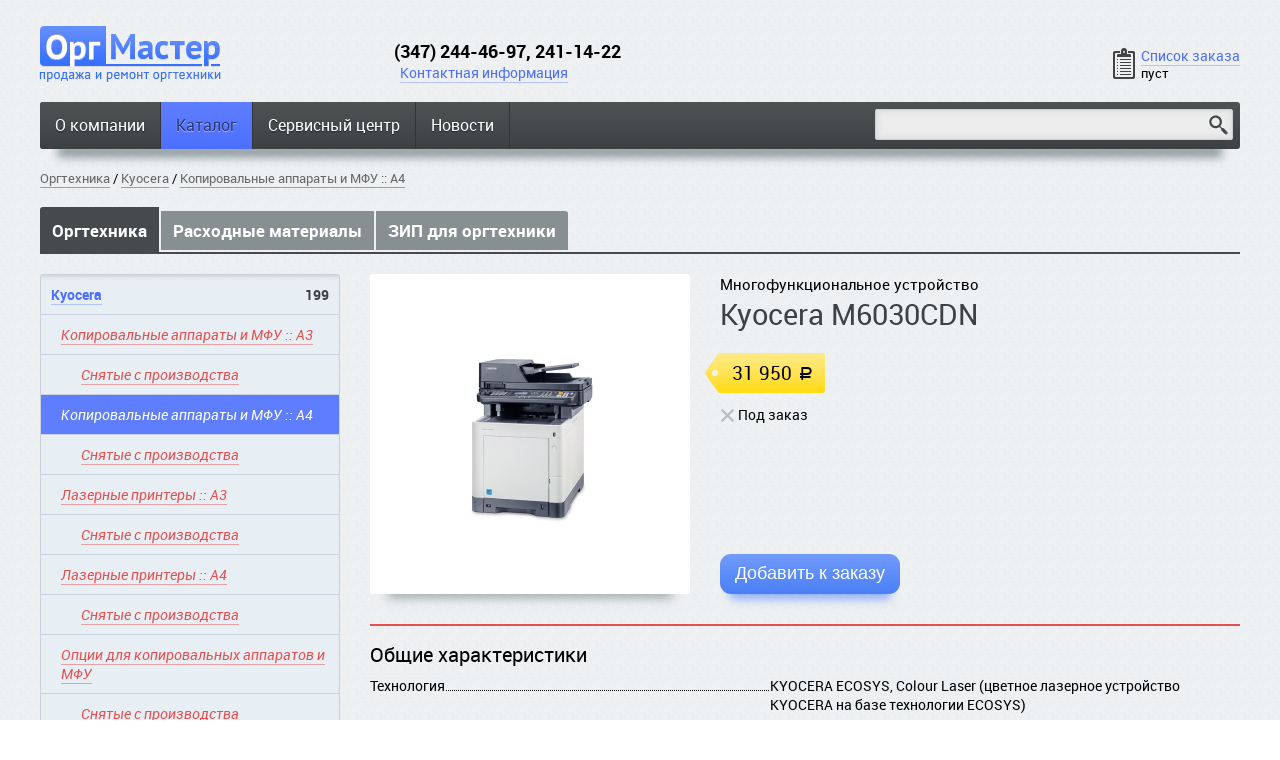

--- FILE ---
content_type: text/html; charset=utf-8
request_url: http://www.orgmasterufa.ru/cat/office-equipment/1406/15511/
body_size: 6979
content:
<!DOCTYPE html PUBLIC "-//W3C//DTD XHTML 1.0 Transitional//EN" "http://www.w3.org/TR/xhtml1/DTD/xhtml1-transitional.dtd">
<html>
<head>
<meta http-equiv="Content-Type" content="text/html; charset=utf-8" />
<meta name="robots" content="index, follow" />
<meta name="cmsmagazine" content="f87259be47c85f0576eafd3c446c515a" />
<meta name="yandex-verification" content="0e80bd39c20c323d" />
<title>Каталог / Многофункциональное устройство Kyocera M6030CDN</title>
<link rel="stylesheet" type="text/css" media="screen" href="/css/fonts.css" />
<link rel="stylesheet" type="text/css" media="screen" href="/css/g.css?u=110518" />
<script type="text/javascript" src="/js/jquery.min.js"></script>
<script type="text/javascript" src="/js/jquery.plugins.js"></script>
<script type="text/javascript" src="/js/init.d.js?u=3"></script>
<!--link href="/favicon.ico" rel="shortcut icon" /-->
</head>
<body><div class="body_wrapper">
<table class="root_table" width="100%" cellspacing="0">
<tr>
  <td class="root_table__top" align="center">
    <div class="max_width">
    <img src="/i/n.gif" width="960" height="1" />
<div class="top_table__wrapper">
<table width="100%" class="top_table" cellspacing="0" cellpadding="0">
<tr valign="bottom">
  <td width="30%" class="root_table__top__logo">
<a class="anb" href="/"><img style="position:relative;left:-1px" src="/i/logo.png" width="182" height="56" /></a>    
  </td>
  <td width="35%">
    <div class="top_table__phone">(347) 244-46-97, 241-14-22</div>
    <a href="/contacts/">Контактная информация</a>
  </td>
  <td width="35%" align="right">
    <a href="/order/" class="cart_block__link"><span class="cart_block__link__link">Список заказа</span><i class="br1"></i><span id="cart_count">пуст</span></a>
  </td>
</tr>
</table>
</div>
<div class="menu_table__wrapper">
  <table class="menu_table" width="100%" cellspacing="0" cellpadding="0">
  <tr>
<td class="menu_table__td"><a href="/about/">О компании</a></td><td class="menu_table__td menu_table__td__current"><a href="/cat/">Каталог</a></td><td class="menu_table__td"><a href="/service-center/">Сервисный центр</a></td><td class="menu_table__td"><a href="/news/">Новости</a></td><td class="menu_table__td menu_table__search_td" width="100%" align="right">
<form method="get" action="/search/"><input type="text" name="q" class="menu_table__search" /><input type="submit" class="menu_table__search_submit" value="" /></form></td>
  </tr>
  </table>
</div>
<script type="text/javascript">
$(document).ready(function(){
  $('.menu_table__search').focus(function(){
    $(this).css('width', '100%');
  });
  $('.menu_table__search').blur(function(){
    if($(this).val() != '' || $(this).hasClass('menu_table__search__full')){
      return;
    }
    $(this).css('width', '50%');
  });
});
</script>
    </div>
  </td>
</tr>
<tr>
  <td class="root_table__middle" align="center" height="100%">
    <div class="max_width">
    <div class="nav_hist"><a href="/cat/office-equipment/">Оргтехника</a>&nbsp;/&nbsp;<a href="/cat/office-equipment/1402/">Kyocera</a>&nbsp;/&nbsp;<a href="/cat/office-equipment/1406/">Копировальные аппараты и МФУ :: A4</a></div><div class="folders__line"><a href="/cat/office-equipment/" class="folders__line__item folders__line__item__current">Оргтехника</a><a href="/cat/consumables/" class="folders__line__item">Расходные материалы</a><a href="/cat/spare-parts-for-office-equipment/" class="folders__line__item">ЗИП для оргтехники</a></div><table width="100%" cellpadding="0" cellspacing="0"><tr valign="top"><td width="300"><div class="cat__cats"><div class="cat__cats__item cat__cats__item__open"><a class="cat__cats__item__title" href="/cat/office-equipment/1402/"><span class="pseudo">Kyocera</span><span class="cat__cats__count">199</span></a><div class="cat__cats__item__sub"><a href="/cat/office-equipment/1404/" class="cat__cats__item__sub_a"><i>Копировальные аппараты и МФУ :: A3</i></a><div class="cat__cats__item__sub"><a style="padding-left:40px" href="/cat/office-equipment/1405/" class="cat__cats__item__sub_a"><i>Снятые с производства</i></a></div><a href="/cat/office-equipment/1406/" class="cat__cats__item__sub_a cat__cats__item__sub_a__current"><i>Копировальные аппараты и МФУ :: A4</i></a><div class="cat__cats__item__sub"><a style="padding-left:40px" href="/cat/office-equipment/1407/" class="cat__cats__item__sub_a"><i>Снятые с производства</i></a></div><a href="/cat/office-equipment/1408/" class="cat__cats__item__sub_a"><i>Лазерные принтеры :: A3</i></a><div class="cat__cats__item__sub"><a style="padding-left:40px" href="/cat/office-equipment/1409/" class="cat__cats__item__sub_a"><i>Снятые с производства</i></a></div><a href="/cat/office-equipment/1410/" class="cat__cats__item__sub_a"><i>Лазерные принтеры :: A4</i></a><div class="cat__cats__item__sub"><a style="padding-left:40px" href="/cat/office-equipment/1411/" class="cat__cats__item__sub_a"><i>Снятые с производства</i></a></div><a href="/cat/office-equipment/1412/" class="cat__cats__item__sub_a"><i>Опции для копировальных аппаратов и МФУ</i></a><div class="cat__cats__item__sub"><a style="padding-left:40px" href="/cat/office-equipment/1413/" class="cat__cats__item__sub_a"><i>Снятые с производства</i></a></div><a href="/cat/office-equipment/1414/" class="cat__cats__item__sub_a"><i>Опции для лазерных принтеров</i></a></div></div></div><img src="/i/n.gif" width="300" height="1" /><i class="br50"></i>
<!-- <a href="/contacts/" class="anb"><img src="/i/gif_animation.gif" width="300" style="box-shadow: 0 22px 10px -18px rgba(107, 124, 129, 0.6);border-radius:2px;" /></a> -->
<script type="text/javascript">
$(document).ready(function(){
  $('.cat__cats__item__title').click(function(){
    if($(this).is('a')){
      return;
    }
    if($(this).parent().hasClass('cat__cats__item__open')){
      $(this).parent().removeClass('cat__cats__item__open');
      return;
    }
    $('.cat__cats__item').removeClass('cat__cats__item__open');
    $(this).parent().addClass('cat__cats__item__open');
  });
  /*
  $(window).scroll(function(){
    if($('.cat__cats').parent().outerHeight() > $('.cat__cats').outerHeight() && ($(this).scrollTop()) > 260){
      $('.cat__cats').css('position', 'fixed');
      if(($('.cat__cats').height() + $(this).scrollTop() - 260) < $('.cat__cats').parent().outerHeight()){
        $('.cat__cats').css('top', '30px');
        $('.cat__cats').css('bottom', 'auto');
      } else {
        $('.cat__cats').css('top', 'auto');
        $('.cat__cats').css('bottom', '200px');
      }
    } else {
      $('.cat__cats').css('position', 'static');
    }
  }).scroll();
  */

});
</script></td><td width="30"></td><td class="cat_product__td"><table cellpadding="0" cellspacing="0"><tr valign="top"><td rowspan="2"><img style="background-image:url(/u/i/23d/23d8f378-973f-ab9e-1122-b3e8acbb8f49-M.jpg)" class="product_image_m" src="/i/n.gif" width="320" height="320" /></td><td><div class="cat_product__one__title">Многофункциональное устройство Kyocera M6030CDN</div><i class="br20"></i><div class="cat_product__one__price">31 950 <span class="rub">a</span></div><div class="cat_product__one__count"><span class="under_order product">Под заказ</span></div><i class="br20"></i></td></tr><tr valign="bottom"><td><button class="m_2__button" onclick="f.cart.add(15511)" id="product_cart_button_15511">Добавить к заказу</button></td></tr></table><i class="br30"></i><table class="product__specs" cellpadding="0" cellspacing="0"><tr><td colspan="2" class="product__specs__item__title">Общие характеристики</td></tr><tr valign="top"><th width="350"><span>Технология</span></th><td>KYOCERA ECOSYS, Colour Laser (цветное лазерное устройство KYOCERA на базе технологии ECOSYS)</td></tr><tr valign="top"><th width="350"><span>Скорость</span></th><td>30 цветных или монохромных страниц в минуту</td></tr><tr valign="top"><th width="350"><span>Максимальный объем печати в месяц</span></th><td>100,000 страниц</td></tr><tr valign="top"><th width="350"><span>Интерфейс пользователя</span></th><td>Кнопочная панель управления и ЖК-дисплей</td></tr><tr valign="top"><th width="350"><span>Стандартный интерфейс</span></th><td>USB 2.0 (высокоскоростной), USB-хост для использования USB-накопителей, FastEthernet (10/100BaseTX), Разъем для дополнительного внутреннего принт-сервера или жесткого диска, Разъем для дополнительной карты CompactFlash</td></tr><tr valign="top"><th width="350"><span>Разрешение</span></th><td>600 x 600 точек на дюйм, мультибитная технология для достижения качества печати 9 600 х 600 точек на дюйм (печать), 600 x 600 точек на дюйм, 256 оттенков каждого цвета (сканирование/копирование)</td></tr><tr valign="top"><th width="350"><span>Время разогрева</span></th><td>26 секунд</td></tr><tr valign="top"><th width="350"><span>Время вывода первой копии</span></th><td>7 секунд в чёрно-белом режиме; 8,5 секунд в цветном</td></tr><tr valign="top"><th width="350"><span>Габаритные размеры</span></th><td>475 x 558 x 616 мм</td></tr><tr valign="top"><th width="350"><span>Вес</span></th><td>34,6 кг</td></tr><tr valign="top"><th width="350"><span>Потребляемая мощность</span></th><td>При печати: 502 Вт При копировании: 510 Вт В режиме ожидания: 57 Вт В спящем режиме: 2,1 Вт</td></tr><tr valign="top"><th width="350"><span>Источник питания</span></th><td>220 – 240 В переменного тока, 50/60 Гц</td></tr><tr valign="top"><th width="350"><span>Шум</span></th><td>При копировании и печати: 48,4 дБ(А)</td></tr><tr valign="top"><th width="350"><span>Сертификаты</span></th><td>GS, TЬV, CE
 Настоящее изделие изготовлено в соответствии с требованиями стандарта качества ISO 9001 и стандарта защиты окружающей среды ISO 14001.</td></tr><tr><td colspan="2" class="product__specs__item__title">Обработка бумаги</td></tr><tr valign="top"><th width="350"><span>Входная ёмкость</span></th><td>Многоцелевой лоток на 100 листов, 60–220 г/мІ, A4, A5, A6, B5, Letter, Legal, Folio, Envelopes, Custom (70 x 148 до 216 x 356 мм); универсальная кассета на 250 листов, 60–163 г/мІ, A4, A5, A6, B5, Letter, Legal, Folio, Custom (105 x 148 до 216 x 356 мм)</td></tr><tr valign="top"><th width="350"><span>Максимальная входная ёмкость с дополнительным оборудованием</span></th><td>1'850 листов</td></tr><tr valign="top"><th width="350"><span>Выходная ёмкость</span></th><td>250 листов лицевой стороной вниз</td></tr><tr valign="top"><th width="350"><span>Двустронная печать</span></th><td>Входящий в стандартную комплектацию дуплексный модуль поддерживает загрузку бумаги плотностью 60–163 г/мІ</td></tr><tr valign="top"><th width="350"><span>Автоподатчик</span></th><td>75 листов, одностороннее сканирование 50–120 г/мІ, двустороннее сканирование 50–110 г/мІ, A4, A5, B5, Letter, Legal, Custom (140 x 210 — 216 x 356 мм)</td></tr><tr><td colspan="2" class="product__specs__item__title">Функции копирования</td></tr><tr valign="top"><th width="350"><span>Максимальный размер оригинала</span></th><td>A4/legal</td></tr><tr valign="top"><th width="350"><span>Функции цифрового копирования</span></th><td>Однократное сканирование с тиражированием, электронная сортировка, 2-в-1, 4-в-1, копирование удостоверений, резервирование задания, приоритетное копирование, программирование, автоматическое двустороннее копирование, разделение копий, непрерывное копирование, автоматическая смена кассет, управление интенсивностью копирования</td></tr><tr valign="top"><th width="350"><span>Режимы экспонирования</span></th><td>Автоматический, ручной – 9 шагов</td></tr><tr valign="top"><th width="350"><span>Предустановленные коэффициенты увеличения</span></th><td>7-кратное уменьшение/5-кратное увеличение</td></tr><tr valign="top"><th width="350"><span>Диапазон масштабирования изображения</span></th><td>25 - 400 % с шагом 1%</td></tr><tr valign="top"><th width="350"><span>Тиражирование</span></th><td>1 - 999</td></tr><tr valign="top"><th width="350"><span>Объём памяти</span></th><td>В стандартной комплектации 1024 МБ, максимально 2.048 МБ</td></tr><tr><td colspan="2" class="product__specs__item__title">Функции печати</td></tr><tr valign="top"><th width="350"><span>Процессор</span></th><td>PowerPC 465S / 1 GHz</td></tr><tr valign="top"><th width="350"><span>Память</span></th><td>В стандартной комплектации 1024 МБ, максимально 2.048 МБ</td></tr><tr valign="top"><th width="350"><span>Язык контроллера</span></th><td>PRESCRIBE IIc</td></tr><tr valign="top"><th width="350"><span>Эмуляция</span></th><td>PCL 6 (5c/XL), KPDL 3 (совместимо с PostScript 3), прямая печать PDF и XPS</td></tr><tr valign="top"><th width="350"><span>Шрифты</span></th><td>93 векторных шрифта (PCL 6, HP-совместимые) + 8 (Windows Vista), 101(KPDL3), 1 растровый шрифт, 45 типов одномерных и 1 тип двумерного штрихового кода (PDF417) одномерных и 1 тип двумерного штрихового кода</td></tr><tr valign="top"><th width="350"><span>Функции</span></th><td>Прямая печать PDF, печать IPP, печать электронной почты, печать WSD, безопасная печать через SSL, IPsec, SNMPv3 и конфиденциальная печать (требует увеличения памяти)</td></tr><tr><td colspan="2" class="product__specs__item__title">Функции сканирования</td></tr><tr valign="top"><th width="350"><span>Максимальный размер сканируемого оригинала</span></th><td>A4 / legal</td></tr><tr valign="top"><th width="350"><span>Формат сжатия</span></th><td>MMR/JPEG</td></tr><tr valign="top"><th width="350"><span>Распознавание оригинала</span></th><td>Текст, фото, текст + фото, оптическое распознавание символов</td></tr><tr valign="top"><th width="350"><span>Способы сканирования</span></th><td>Сканирование в электронную почту, сканирование на FTP, сканирование на SMB, сканирование на запоминающее устройство через интерфейс USB, TWAIN, WSD</td></tr><tr valign="top"><th width="350"><span>Разрешение сканирования</span></th><td>600, 400, 300, 200 точек на дюйм (256 градаций серого)</td></tr><tr valign="top"><th width="350"><span>Скорость</span></th><td>40 оригиналов в минуту (600 dpi, формат A4, черно-белых); 30 оригиналов в минуту (300 dpi, формат A4, цветных)</td></tr><tr><td colspan="2" class="product__specs__item__title">Расходные материалы</td></tr><tr valign="top"><th width="350"><span>Тонер картриджи</span></th><td>TK-5140K ресурс 7'000 страниц 
 TK-5140Y,M,C ресурс 5'000 страниц</td></tr><tr valign="top"><th width="350"><span>Ремонтные комплекты</span></th><td>MK-5140 ресурс 200'000 страниц</td></tr></table><i class="br40"></i><script type="text/javascript">
    $(document).ready(function(){
        var opened = $('.cat__cats__item__open .cat__cats__item__title .pseudo');
        $('.cat_product__container_table table th[colspan != "2"]').each(function(i, th){
            t = $(th).text();
            $(th).html('<span>' + t + '</span>');
        });
        if(opened.length == 1){
            var sp = $('.cat_product__one__title').html().split(opened.html());
            if(sp.length == 2){
                $('.cat_product__one__title').html('<div class="cat_product__one__title__small">' + sp[0] + '</div>' + opened.html() + sp[1]);
            }
        }
    });
</script>

</td></tr></table>    <i class="br40"></i>
    </div>
  </td>
</tr>
<tr>
  <td class="root_table__bottom" align="center">
    <div class="max_width">
    <i class="br10"></i>
    <div style="float: right;text-align: left;">
  <a href="//atma.company" target="_blank" class="anb" style="position:absolute;margin-left:-67px;margin-top:-3px;"><img src="/i/atma.png" width="59" height="23" /></a>Сделано в студии «<a href="//atma.company" target="_blank">Атма</a>»<br />в 2013 году
</div>
<div style="float:left;">
© 2026 Оргмастер. Оргтехника оптом и в розницу.<i class="br1"></i>
Все цены указаны в рублях (<span class="rub">a</span>).<i class="br1"></i>Цены товаров, представленные на сайте, являются справочной
информацией и <br />до подтверждения менеджером нашей компании не являются
публичной офертой.
  <i class="br10"></i><a target="_blank" href="/user_agreement/">Пользовательское соглашение</a><br><a target="_blank" href="/privacy_policy/">Политика конфиденциальности</a></div>    <i class="br40"></i>
    <i class="br40"></i>
    </div>
  </td>
</tr>
</table>
</div>
  <div id="modal_layer">
    <div id="modal_layer__close">×</div>
    <div id="modal_layer__body"></div>
  </div>
<!-- Yandex.Metrika counter -->
<script type="text/javascript">
(function (d, w, c) {
    (w[c] = w[c] || []).push(function() {
        try {
            w.yaCounter21476761 = new Ya.Metrika({id:21476761,
                    webvisor:true,
                    clickmap:true,
                    trackLinks:true,
                    accurateTrackBounce:true});
        } catch(e) { }
    });

    var n = d.getElementsByTagName("script")[0],
        s = d.createElement("script"),
        f = function () { n.parentNode.insertBefore(s, n); };
    s.type = "text/javascript";
    s.async = true;
    s.src = (d.location.protocol == "https:" ? "https:" : "http:") + "//mc.yandex.ru/metrika/watch.js";

    if (w.opera == "[object Opera]") {
        d.addEventListener("DOMContentLoaded", f, false);
    } else { f(); }
})(document, window, "yandex_metrika_callbacks");
</script>
<noscript><div><img src="//mc.yandex.ru/watch/21476761" style="position:absolute; left:-9999px;" alt="" /></div></noscript>
<!-- /Yandex.Metrika counter -->
  </body>
</html>

--- FILE ---
content_type: text/css
request_url: http://www.orgmasterufa.ru/css/fonts.css
body_size: 149547
content:
@font-face {
  font-family: 'robotoregular';
  src: url([data-uri]) format('woff');
  font-weight: normal;
  font-style: normal;
}
@font-face {
  font-family: 'robotoitalic';
  src: url([data-uri]) format('woff');
  font-weight: normal;
}
@font-face {
  font-family: 'robotobold';
  src: url([data-uri]) format('woff');
  font-weight: bold;
  font-style: normal;

}
@font-face {
  font-family: 'als_rublregular';
  src: url([data-uri]) format('woff');
  font-weight: normal;
  font-style: normal;
}

--- FILE ---
content_type: text/css
request_url: http://www.orgmasterufa.ru/css/g.css?u=110518
body_size: 6747
content:
a,.pseudo{
  text-decoration:none;
  color:#4d6fff;
  border-bottom:1px solid;
  border-color:rgba(77, 111, 255, 0.35);
  cursor: pointer;
}
a:hover,.a_hover{
  text-decoration:none;
  opacity:0.7;
}
.pseudo{
  border-bottom:1px dotted rgba(77, 111, 255, 0.65) !important;
}
.br3,.br5,.br10,.br15,.br14,.br1,.br20,.br25,.br30,.br40,.br50{
  height:5px;
  overflow:hidden;
  display:block;
  clear:both;
}
.br50{
  height:50px;
}
.br40{
  height:40px;
}
.br30{
  height:30px;
}
.br25{
  height:25px;
}
.br20{
  height:20px;
}
.br15{
  height:15px;
}
.br14{
  height:14px;
}
.br10{
  height:10px;
}
.br3{
  height:3px;
}
.br1{
  height:1px;
}
.fs_14,.fsa_14,.fsa_14 *{
  font-size:14px;
}
.fs_16,.fsa_16,.fsa_16 *{
  font-size:16px;
}
.fs_18,.fsa_18,.fsa_18 *{
  font-size:18px;
}
.fs_20,.fsa_20,.fsa_20 *{
  font-size:20px;
}
.fs_22,.fsa_22,.fsa_22 *{
  font-size:22px;
}
.fs_26,.fsa_26,.fsa_26 *{
  font-size:26px;
}
input[type="text"],textarea{
  border:1px solid #d1d0d0;
  padding:4px;
  font-family:'robotoregular';
  font-size:14px;
}
input[type="text"]:focus{
}
html{
  height:100%;
}
body{
  height:inherit;
  background-color:#fff;
  margin:0;
  font-family:'robotoregular';
  color:#000;
  font-size:14px;
  background-image:url(/i/bg.png);
  overflow-y:scroll;
}
img{
  vertical-align:middle;
  border:none;
}
i{
  font-family:'robotoitalic';
}
b,strong{
  text-shadow:1px 0 0 rgba(0,0,0,1);
  font-weight:normal;
}
.root_table{
  height:100%;
}
.top_table__wrapper{
  margin-top:25px;
}
.body_wrapper{
  height:100%;
  position:relative;
}
.max_width{
  max-width:1500px;
  text-align:left;
}
.top_table__phone{
  font-size:18px;
  position:relative;
  left:-6px;
  font-family:'robotobold';
}
.menu_table__wrapper{
  margin:20px 0;
}
.menu_table{
  /*box-shadow*/
  -webkit-box-shadow:0 26px 10px -18px rgba(107, 124, 129, 0.8);
  -moz-box-shadow:0 26px 10px -18px rgba(107, 124, 129, 0.8);
  box-shadow:0 26px 10px -18px rgba(107, 124, 129, 0.8);
}
.menu_table td{
  padding:0;
}
.menu_table td:first-child{
  border-radius: 3px 0 0 3px;
}
.menu_table td:last-child{
  border-radius: 0 3px 3px 0;
}
.menu_table__td{
  white-space:nowrap;
  background-color:#4f5354;
  background-image:-moz-linear-gradient(#4f5354, #3d4143);
  background-image:-webkit-linear-gradient(#4f5354, #3d4143);
  border-right:1px solid #323536;
}
.menu_table__td a{
  padding:12px 15px 13px 15px;
  display:inline-block;
  color:#fff;
  border:none;
  font-size:16px;
  text-shadow:0 1px 1px rgba(0,0,0,0.5);
}
.menu_table__td__current{
  border-top-color:#5f7eff;
  background-color:#5f7eff;
  background-image:-moz-linear-gradient(#5f7eff, #4d6fff);
  background-image:-webkit-linear-gradient(#5f7eff, #4d6fff);
}
.menu_table__td__current a{
  color:#283675;
  text-shadow:0 1px 1px rgba(255,255,255,0.5);
}
.menu_table__search_td{
  border-right:none;
  padding:0 7px 1px 7px !important;
}
.menu_table__search{
  width:50%;
  /*transition*/
  -webkit-transition:width 200ms ease;
  -moz-transition:width 200ms ease;
  -o-transition:width 200ms ease;
  transition:width 200ms ease;
  background-color:#ededed;
  /*border-radius*/
  -webkit-border-radius:2px;
  -moz-border-radius:2px;
  border-radius:2px;
  /*box-shadow*/
  -webkit-box-shadow:0 0 7px 0 rgba(211, 210, 210, 0.9) inset;
  -moz-box-shadow:0 0 7px 0 rgba(211, 210, 210, 0.9) inset;
  box-shadow:0 0 7px 0 rgba(211, 210, 210, 0.9) inset;
  border-bottom-color:#81898c;
  background-image:url(/i/search_bg.png);
  background-position:right;
  background-repeat:no-repeat;
  padding:5px 30px 5px 5px !important;
  font-size:16px;
  box-sizing:border-box;
  -moz-box-sizing: border-box;
}
.menu_table__search__full{
  width:100%;
}
.menu_table__search_submit{
  position:absolute;
  width:30px;
  height:35px;
  margin-top:-2px;
  margin-left:-34px;
  opacity:0;
  cursor:pointer;
}
.root_table__top{
  padding:0 40px;
}
.root_table__middle{
  padding:0 40px;
  vertical-align:top;
}
.root_table__bottom{
  padding:0 40px;
}
.bg_white{
  background:#fff;
}

.cart_block__link{
  display:inline-block;
  border:none;
  color:#000;
  text-align:left;
  line-height:17px;

}
.cart_block__link__link{
  color:#4d6fff;
  border-bottom:1px solid;
  border-color:rgba(77, 111, 255, 0.35);
}
.cart_block__link:before{
  position:absolute;
  content:'';
  background:url(/i/cart_block.png);
  display:inline-block;
  width:22px;
  height:31px;
  margin-left:-28px;
  margin-top:1px;
}
#cart_count{
  font-size: 13px;
}
.index_tab__titles{
  text-align:center;
}
.index_tab__title{
  display:inline-block;
  padding:5px 15px;
  margin:13px 20px;
  cursor:pointer;
  position:relative;
  border:1px dashed transparent;
  /*border-radius*/
  -webkit-border-radius:5px;
  -moz-border-radius:5px;
  border-radius:5px;
}
.index_tab__title__current{
  border-color:#000;
  cursor:default;
}
.index_tab__title__current:before{
  content:'';
  width:20px;
  height:10px;
  background-image:url(/i/tab_current.png);
  position:absolute;
  left:50%;
  margin-left:-10px;
  margin-top:-20px;
}
.index_tab__title__current .pseudo{
  color:#000;
  border:none !important;
  cursor:default;
}
.index_tab__icon{
  background-position:0 0;
  margin-right:10px;
}
.index_tab__title__current .index_tab__icon{
  background-position:100% 0;
}
.index_tab__body{
  display:none;
}
.index_tab__body__current{
  display:block;
}
.index_tabs{

  background-repeat:no-repeat;
  background-position:bottom center;
  height:320px;
  overflow:hidden;
}
.two_words_about{
  background:#edeef0;
  /*border-radius*/
  -webkit-border-radius:5px;
  -moz-border-radius:5px;
  border-radius:5px;
  padding:20px;
  /*box-shadow*/
  -webkit-box-shadow:0 26px 10px -18px rgba(107, 124, 129, 0.6);
  -moz-box-shadow:0 26px 10px -18px rgba(107, 124, 129, 0.6);
  box-shadow:0 26px 10px -18px rgba(107, 124, 129, 0.6);
}
.two_words_about__txt{
  column-count:2;
  -moz-column-count:2;
  -webkit-column-count:2;
  column-gap:35px;
  -moz-column-gap:35px;
  -webkit-column-gap:35px;
}
.other_font36{
  font-family:'Times New Roman';
  font-size:36px;
  color:#686868;
}
a.other_font36{
  border-bottom-color:rgba(0, 0, 0, 0.5);
}
.index_services{
  padding:20px;
}
.index_services__title .other_font36{
  position:relative;
  z-index:11;
  background:#fff;
}
.index_services__title__line{
  border-bottom:1px solid #a5b0bc;
  position:relative;
  z-index:10;
  top:-17px;
  margin-left:115px;
}
.animate_right{
}
.services_icon{
}
.services_icon:before{
  background-image:url(/i/services_icons.png);
  content:'';
  position:absolute;
}
.services_icon_1:before{
  background-position:0 0;
  width:42px;
  height:41px;
  margin-left:-50px;
}
.services_icon_2:before{
  background-position:0 -41px;
  width:41px;
  height:52px;
  margin-left:-50px;
  margin-top:-7px;
}
.services_icon_3:before{
  background-position:0 -93px;
  width:41px;
  height:46px;
  margin-left:-50px;
  margin-top:-2px;
}
.index_news{
  border:1px dashed #292929;
  /*border-radius*/
  -webkit-border-radius:5px;
  -moz-border-radius:5px;
  border-radius:5px;
  padding:20px;
  /*box-shadow*/
  -webkit-box-shadow:0 26px 10px -18px rgba(107, 124, 129, 0.6);
  -moz-box-shadow:0 26px 10px -18px rgba(107, 124, 129, 0.6);
  box-shadow:0 26px 10px -18px rgba(107, 124, 129, 0.6);
}
.index_news__item{
  width:33%;
  padding-right:25px;
}
.index_news__item__link{
  line-height:20px;
  margin-right:20px;
}
.rub{
  font-family:'als_rublregular';
}
.root_table__bottom{
  font-size:13px;
}
.anb{
  border:none !important;
}
.index_cert img{
  -webkit-box-shadow:0 26px 10px -18px rgba(107, 124, 129, 0.6), 0 0 8px 0 rgba(107, 124, 129, 0.6);
  -moz-box-shadow:0 26px 10px -18px rgba(107, 124, 129, 0.6), 0 0 8px 0 rgba(107, 124, 129, 0.6);
  box-shadow:0 26px 10px -18px rgba(107, 124, 129, 0.6), 0 0 8px 0 rgba(107, 124, 129, 0.6);
  background-color:#fff;
  background-repeat:no-repeat;
  background-position:center center;
}
.index_cert{
  display:inline-block;
  text-align:center;
  margin:15px 25px 15px 0;
  vertical-align:top;
  cursor:pointer;
}
.index_cert_w{
  display:inline-block;
}
#modal_layer{
  position:absolute;
  z-index:1111;
  top:0;
  left:0;
  width:100%;
  height:100%;
  display:none;
  background:rgba(0, 0, 0, 0.4);
}
.modal_layer__white{
  background:rgba(255, 255, 255, 0.7) !important;
}
.modal_layer__white #modal_layer__close{
  display: none;
}
#modal_layer__body{
  overflow-y:scroll;
  text-align:center;
}
#modal_layer__close{
  position:absolute;
  font-size:100px;
  color:#E0E0E0;
  right:35px;
  top:20px;
  cursor:pointer;
  line-height:30px;
}
#modal_layer__close:hover{
  color:#fff;
}
#ya_map{
  height:410px;
  position:absolute;
  width:100%;
  left:0;
}
.news_list__date{
  padding-right: 50px;
  white-space: nowrap;
  font-size: 13px;
  font-family: 'robotoitalic';
  color: #808080;
}
.news_list__year{
  margin-right: 10px;
  color: #e55050;
  border-bottom-color: rgba(229, 80, 80, 0.4);
  display: inline-block;
}
.news_list__year__current{
  background-color: #5e7dff;
  padding: 1px 5px;
  color: #fff;
  border: none;
  border-radius: 3px;
}
.service_button__layer{
  background-color: #dfe1e3;
  margin-top: 20px;
  padding: 20px;
  font-size: 13px;
  -webkit-box-shadow:0 3px 5px -1px rgba(0, 0, 0, 0.3) inset;
  -moz-box-shadow:0 3px 5px -1px rgba(0, 0, 0, 0.3) inset;
  box-shadow:0 3px 5px -1px rgba(0, 0, 0, 0.3) inset;
  border-radius: 3px;
}
.service_prices__layer{
  border: 1px solid #9d9fa0;
  margin-top: 25px;
  padding: 10px 20px;
  border-radius: 3px;
}
.service_prices__title{
  background-color: #eeeff1;
  position: absolute;
  margin-top: -22px;
  margin-left: -4px;
  padding: 0 4px;
}
.service_prices__item{
  display: inline-block;
  margin: 10px 0 10px 50px;
}
.nav_hist {
  margin-bottom: 10px;
  font-size: 13px;
}
.nav_hist a{
  color: #686868;
  font-size: 13px;
  border-bottom-color: rgba(104,104,104,0.6);
}
.price_table {
  width: 100%;
  border-collapse: collapse;
}
.price_table td{
  padding: 10px 12px 9px 12px;
}
.price_table__row td{
  border-bottom: 1px solid #e0e2e4;
}
.price_table__row td:first-child{
  text-align: left;
}
.price_table__row:hover{
  box-shadow:0 0 7px 0 rgba(92, 123, 255, 0.8);
  background-color: #fff;
}
.price_table__row:hover td{
  border-bottom-color: #fff;
}
.price_table__row .m_2__button{
  visibility: hidden;
  font-size: 13px;
  white-space: nowrap;
  padding: 3px 8px;
}
.price_table__row:hover .m_2__button{
  visibility: visible;
}
.price_table__head td{
  background-color: #414547;
  color: #fff;
  padding: 8px 12px;
  white-space: nowrap;
  text-align: left;
}
.price_table__head td:first-child{
  text-align: left;
}
.price_table__colspan td{
  background-color: #e0e2e4;
  font-family: 'robotobold';
  padding: 8px 12px;
}
.folders__line{
  border-bottom: 2px solid #474a4c;
  margin: 20px 0;
}
.folders__line__item{
  display: inline-block;
  padding: 8px 12px;
  border-bottom: none;
  background-color: #888f91;
  color: #fff;
  margin: 4px 2px 2px 0;
  font-family: 'robotobold';
  font-size: 17px;
}
.folders__line__item__current{
  padding: 12px 12px 10px 12px;
  background-color: #474a4c;
  margin: 0 2px 0 0;
  opacity: 1;
}
.folders__line__item:first-child{
  border-top-left-radius: 3px;
}
.folders__line__item:last-child{
  border-top-right-radius: 3px;
}
.folders__line__item:hover{
  background-color: #474a4c;
  opacity: 1;
}
.cat__cats{
  border: 1px solid #cbd1de;
  background-color: #fff;
  border-radius: 3px;
  box-shadow:0 22px 10px -18px rgba(107, 124, 129, 0.6);
  width: 298px;
}
.cat__cats__fixed{
  position: fixed;
  top: 20px;
  width: 298px;
}
.cat__cats__fixed__bottom{
  top: auto !important;
  bottom: 200px !important;
}
.cat__cats__item{
  border-bottom: 1px solid #cbd1de;
  position: relative;
  padding: 0;
  cursor: pointer;
}
.cat__cats__item:hover{
  background-color: #e7eff5;
}

.cat__cats__item__open{
  border-color: #fff !important;
  background-color: #e7eff5;
  box-shadow:0 5px 7px -7px rgba(0, 0, 0, 0.4) inset,0 -5px 7px -7px rgba(0, 0, 0, 0.4) inset;
}
.cat__cats__item:last-child{
  border-bottom: none;
}
.cat__cats__item__title{
  padding: 10px;
  display: block;
}
a.cat__cats__item__title{
  border-bottom: none;
}
a.cat__cats__item__title .cat__cats__count{
  color: #3d4143;
}
a.cat__cats__item__title .pseudo{
  border-bottom-style: solid !important;
  border-color:rgba(77, 111, 255, 0.35) !important;;
}
.cat__cats__item__open .cat__cats__item__title{
  font-family: 'robotobold';
}
.cat__cats__item__sub{
  display: none;
}
.cat__cats__item__open .cat__cats__item__sub{
  display: block;
}
.cat__cats__count{
  position: absolute;
  right: 10px;
}
.cat__cats__item__sub_a{
  color: #e55050;
  display: block;
  border-bottom: none;
  padding: 10px 10px 10px 20px;
  border-top: 1px solid #cbd1de;
}
.cat__cats__item__sub_a__current{
  color: #fff;
  background-color: #5e7dff;
}
.cat__cats__item__sub_a i{
  border-bottom: 1px solid rgba(229, 80, 80, 0.5);
}
.cat__cats__item__sub_a__current i{
  border-bottom: none !important;
}
.cat_product{
  width: 220px;
  display: inline-block;
  vertical-align: top;
  box-shadow:0 22px 10px -18px rgba(107, 124, 129, 0.6);
  margin: 0 0 35px 15px;
  border-bottom: 0;
  border-radius: 3px;
  position: relative;
}
.cat_product:hover{
  opacity: 1;
  box-shadow:0 5px 10px 2px rgba(91, 122, 255, 0.6);
}
.cat_product__img{
  background-color: #fff;
  border-radius: 3px 3px 0 0;
  background-repeat: no-repeat;
  background-position: center center;
}
.cat_product__title{
  margin-top: 2px;
  background-color: #fff;
  text-align: center;
  padding: 8px 10px 0 10px;
  font-size: 13px;
  border-radius: 0 0 3px 3px;
  height: 103px;
  overflow: hidden;
  color: #000;
  box-shadow:0 -20px 5px -15px rgba(255, 255, 255, 1) inset;
  border-radius: 0 0 3px 3px;
  position: relative;
}
.cat_product__title__link{
  font-size: 17px;
  color:#4d6fff;
  border-bottom:1px solid;
  border-color:rgba(77, 111, 255, 0.35);
}
.cat_product__price, .cat_product__one__price{
  background-color: #fae986;
  background-image: url(/i/pp_b.png);
  background-repeat: repeat-x;
  color: #000;
  font-size: 19px;
  padding: 7px 12px;
}
.cat_product__price{
  position: absolute;
  top: -5px;
  left: 5px;
  z-index: 51;
  border-radius: 3px;
}
.cat_product__one__price{
  display: inline-block;
  border-radius: 0 3px 3px 0;
}
.cat_product__one__price:before{
  content: '';
  display: inline-block;
  position: absolute;
  margin-left: -27px;
  margin-top: -7px;
  height: 40px;
  width: 15px;
  background: url(/i/pp_before.png);
}
.cat_product__title__hider{
  position: absolute;
  width: 200px;
  height: 10px;
  bottom: 0;
  background-image: url(/i/hider.png);
  background-repeat: repeat-x;

}
.cat_product__one__title{
  font-size: 29px;
  color: #3e4244;
}
.cat_product__one__title__small{
  font-size: 15px;
  color: #000;
}
.cat_product__one__count{
  padding: 0px;
  padding-top: 12px;
}
.cat_product__one__count span:before{
  content: '';
  display: inline-block;
  position: absolute;
  margin-left: -18px;
  margin-top: 4px;
  background-repeat: no-repeat;
}
.cat_product__one__count span.product{
  padding-left: 18px;
}
.cat_product__one__count span.in_stock:before{
  height: 11px;
  width: 15px;
  background-image: url(/i/instock.png);
}
.cat_product__one__count span.under_order:before{
  margin-left: -17px;
  height: 13px;
  width: 13px;
  background-image: url(/i/underorder.png);
}


.product_image_m{
  box-shadow:0 22px 10px -18px rgba(107, 124, 129, 0.6);
  background-repeat: no-repeat;
  background-position: center center;
  background-color: #fff;
  border-radius: 3px;
  margin-right: 30px;
}
.m_1__button{
  border:none;
  background:#f56d4b;
  background:-webkit-gradient(linear, left top, left bottom, from(#fd9b71), to(#f56d4b));
  background:-webkit-linear-gradient(top, #fd9b71, #f56d4b);
  background:-moz-linear-gradient(top, #fd9b71, #f56d4b);
  background:-o-linear-gradient(top, #fd9b71, #f56d4b);
  background:linear-gradient(top, #fd9b71, #f56d4b);
  background-image:-ms-linear-gradient(top, #fd9b71 0%, #f56d4b 100%);
  padding:7px 15px 8px 15px;
  -webkit-border-radius:11px;
  -moz-border-radius:11px;
  border-radius:11px;
  font-size:17px;
  color:#fff;
  -webkit-box-shadow:0 15px 10px -10px rgba(245, 109, 75, 0.8);
  -moz-box-shadow:0 15px 10px -10px rgba(245, 109, 75, 0.8);
  box-shadow:0 15px 10px -10px rgba(245, 109, 75, 0.8);
  text-decoration:none;
  vertical-align:middle;
  display:inline-block;
  cursor: pointer;
}
.m_1__button:hover{
  -webkit-box-shadow:0 5px 15px 0 rgba(245, 109, 75, 0.9);
  -moz-box-shadow:0 5px 15px 0 rgba(245, 109, 75, 0.9);
  box-shadow:0 5px 15px 0 rgba(245, 109, 75, 0.9);
  opacity: 1;
}
.m_2__button{
  border:none;
  background:#729bfc;
  background:-webkit-gradient(linear, left top, left bottom, from(#729bfc), to(#4a7ff5));
  background:-webkit-linear-gradient(top, #729bfc, #4a7ff5);
  background:-moz-linear-gradient(top, #729bfc, #4a7ff5);
  background:-o-linear-gradient(top, #729bfc, #4a7ff5);
  background:linear-gradient(top, #729bfc, #4a7ff5);
  background-image:-ms-linear-gradient(top, #729bfc 0%, #4a7ff5 100%);
  padding:9px 15px 10px 15px;
  -webkit-border-radius:11px;
  -moz-border-radius:11px;
  border-radius:11px;
  font-size:18px;
  color:#fff;
  -webkit-box-shadow:0 15px 10px -10px rgba(113, 155, 252, 0.8);
  -moz-box-shadow:0 15px 10px -10px rgba(113, 155, 252, 0.8);
  box-shadow:0 15px 10px -10px rgba(113, 155, 252, 0.8);
  text-decoration:none;
  vertical-align:middle;
  display:inline-block;
  cursor: pointer;
}
.m_2__button:hover{
  -webkit-box-shadow:0 5px 15px 0 rgba(113, 155, 252, 0.9));
  -moz-box-shadow:0 5px 15px 0 rgba(113, 155, 252, 0.9);
  box-shadow:0 5px 15px 0 rgba(113, 155, 252, 0.9);
  opacity: 1;
}
.m_3__button{
  border:none;
  background:#ea7373;
  background:-webkit-gradient(linear, left top, left bottom, from(#ea7373), to(#e55151));
  background:-webkit-linear-gradient(top, #ea7373, #e55151);
  background:-moz-linear-gradient(top, #ea7373, #e55151);
  background:-o-linear-gradient(top, #ea7373, #e55151);
  background:linear-gradient(top, #ea7373, #e55151);
  background-image:-ms-linear-gradient(top, #ea7373 0%, #e55151 100%);
  padding:5px 15px 5px 15px;
  -webkit-border-radius:3px;
  -moz-border-radius:3px;
  border-radius:3px;
  font-size:18px;
  color:#fff;
  text-decoration:none;
  vertical-align:middle;
  display:inline-block;
  cursor: pointer;
  opacity: 0.9;
}
.m_3__button:hover{
  opacity: 1;
}
.product__specs{
  border-top: 2px solid #e55151;

}
.product__specs__item__title{
  font-size: 20px;
  padding-top: 15px !important;
}
.product__specs td{
  padding: 4px 0;

}
.product__specs th{
  padding: 4px 50px 4px 0;
  font-weight: normal;
  background: url(/i/dot.png) repeat-x scroll 100% 18px transparent;
}
.product__specs th span{
  background:url(/i/bg.png);
  padding-right: 1px;
}
.order__table td{
  padding: 12px 15px;
  font-size: 15px;
}
.order__table thead td{
  background-color: #414547;
  color: #fff;
}
.order__table tbody td{
  border-bottom: 1px solid #c3c3c5;
  padding: 13px 15px 10px 15px;
}
.order__table tfoot td{
  background-color: #e0e2e4;
}
.order__table tbody tr:hover{
  box-shadow:0 0 7px 0 rgba(92, 123, 255, 0.8);
  background-color: #fff;
}
.order__table input{
  padding: 3px 5px;
}
.count_link{
  width: 16px;
  height: 16px;
  display: inline-block;
  cursor: pointer;
  background-image: url('/i/pm.png');
  background-position: 0 -2px;
  position: relative;
  top:2px;
  opacity: 0.6;
}
.count_link__p{
  background-position: -14px -2px;
}
.count_link:hover{
  color:#008000;
  opacity: 0.9;
}
.order__table__row__null .count_link__m{
  background-image: url('/i/rm16.png');
  background-position: 0 0;
}
.gform{
  background-color: #e3e5e6;
  border-radius: 3px;
  box-shadow:0 22px 10px -18px rgba(107, 124, 129, 0.6);
}

.gform__label{
  padding-top: 23px;
  white-space: nowrap;
  line-height: 16px;
}
.gform__help{
  font-size: 12px;
  white-space: nowrap;
  padding-left: 0;
}
.gform input[type="text"],.gform textarea{
  border-radius: 3px;
}
.gform__bl td{
  border-bottom: 1px solid #c3c3c5;
}
.button__radios input{
  display: none;
}
.button__radios label{
  display: inline-block;
  cursor: pointer;
  padding: 8px 12px;
  color: #fff;
  background:#ea7373;
  background:-webkit-gradient(linear, left top, left bottom, from(#ea7373), to(#e55151));
  background:-webkit-linear-gradient(top, #ea7373, #e55151);
  background:-moz-linear-gradient(top, #ea7373, #e55151);
  background:-o-linear-gradient(top, #ea7373, #e55151);
  background:linear-gradient(top, #ea7373, #e55151);
  background-image:-ms-linear-gradient(top, #ea7373 0%, #e55151 100%);
}
.button__radios .first_child{
  border-radius: 3px 0 0 3px;
}
.button__radios .last_child{
  border-radius: 0 3px 3px 0;
}
.button__radios input:checked + label{
  box-shadow:0 3px 5px -3px rgba(0, 0, 0, 0.5) inset;
  color: #3d4143;
  background:#c1c2c4;
}
.gform__hidden{
  display: none;
}
.gform__hidden__show{
  display: table-row;
}

.pseudo_input_file__wrapper{
  overflow: hidden;
  position: relative;
  display: inline-block;
  cursor: pointer;
}
.pseudo_input_file__wrapper:hover button{
  opacity: 1;
}
.pseudo_input_file__wrapper input{
  position: absolute;
  z-index: 100;
  right:-5px;
  top:-5px;
  cursor: pointer;
  font-size: 100px;
  opacity: 0;
}
.pseudo_input_file__wrapper button{
  position: relative;
  z-index: 99;
}
.pseudo_input_file__state{
  position: absolute;
  margin-left: 15px;
  margin-top: 8px;
}

ul.error_list {
  color: #000;
  display: inline;
  font-size:12px;
  margin-top:0;
  border:1px solid #FF0000;
  position:absolute;
  background-color:#fff;
  border-radius:5px;
  -webkit-box-shadow: rgba(0,0,0,0.4) 1px 1px 2px;
  -moz-box-shadow: rgba(0,0,0,0.4) 1px 1px 2px;
  box-shadow: rgba(0,0,0,0.4) 1px 1px 2px;
  padding:5px 10px 6px 10px;
  margin-left:14px;
  max-width:200px;
  min-width:100px;
  z-index:500;
  list-style: none;
}
ul.error_list:before {
  position: absolute;
  content:'';
  width:12px;
  height:18px;
  background:url("[data-uri]");
  margin-left:-22px;
  margin-top:0px;
}
.button__radios ul.error_list{
  margin-top: 3px;
}
.button__radios ul.error_list:before{
  display: none;
}

.clearfix{*zoom:1;}.clearfix:before,.clearfix:after{display:table;content:"";line-height:0;}
.clearfix:after{clear:both;}
.hide-text{font:0/0 a;color:transparent;text-shadow:none;background-color:transparent;border:0;}
.input-block-level{display:block;width:100%;min-height:30px;-webkit-box-sizing:border-box;-moz-box-sizing:border-box;box-sizing:border-box;}
.tooltip{position:absolute;z-index:1030;display:block;visibility:visible;font-size:12px;line-height:1.4;opacity:0;filter:alpha(opacity=0);}
.tooltip.in{opacity:0.9;filter:alpha(opacity=90);}
.tooltip.top{margin-top:-3px;padding:5px 0;}
.tooltip.right{margin-left:3px;padding:0 5px;}
.tooltip.bottom{margin-top:3px;padding:5px 0;}
.tooltip.left{margin-left:-3px;padding:0 5px;}
.tooltip-inner{max-width:450px;padding:8px;color:#ffffff;text-align:left;text-decoration:none;background-color:#000000;-webkit-border-radius:4px;-moz-border-radius:4px;border-radius:4px;white-space: normal;}
.tooltip-arrow{position:absolute;width:0;height:0;border-color:transparent;border-style:solid;}
.tooltip.top .tooltip-arrow{bottom:0;left:50%;margin-left:-5px;border-width:5px 5px 0;border-top-color:#000000;}
.tooltip.right .tooltip-arrow{top:50%;left:0;margin-top:-5px;border-width:5px 5px 5px 0;border-right-color:#000000;}
.tooltip.left .tooltip-arrow{top:50%;right:0;margin-top:-5px;border-width:5px 0 5px 5px;border-left-color:#000000;}
.tooltip.bottom .tooltip-arrow{top:0;left:50%;margin-left:-5px;border-width:0 5px 5px;border-bottom-color:#000000;}

.search_ct_tab{
  display: none;
}
.cat_product__container_table {
  font-family: "robotoregular";
  font-size: 14px;
  width: 100%
}
.cat_product__container_table table{
  width: 100%
}
.cat_product__container_table table td {
  font-family: "robotoregular";
  font-size: 14px;
}

.cat_product__container_table th{
  font-family: "robotoregular" !important;
  font-weight: normal;
  padding: 4px 50px 4px 0;
  background: url(/i/dot.png) repeat-x scroll 100% 18px transparent;
}
.cat_product__container_table th span{
  background: url('/i/bg.png');
  padding: 1px;
}
.cat_product__container_table th[colspan="2"]{
  font-size: 20px;
  padding: 18px 0px 4px 0px !important;
  background: no-repeat;
}

--- FILE ---
content_type: application/javascript; charset=utf-8
request_url: http://www.orgmasterufa.ru/js/init.d.js?u=3
body_size: 901
content:
var f = {
  cart: {
    cookie: {},
    init: function(){
      this.read_cookie();
    },
    update_block: function(){
      var c = 0;
      $.each(this.cookie, function(k, v){
        c += v;
        if($('#product_cart_button_' + k).length > 0){
          $('#product_cart_button_' + k).html('В списке заказа: ' + v);
          $('#product_cart_button_' + k).css('visibility', 'visible');
        }
      });
      $('#cart_count').html(c == 0 ? 'пуст' : c + ' шт.');
    },
    add: function(id){
      if(this.cookie[id]){
        this.cookie[id]++;
      } else {
        this.cookie[id] = 1;
      }
      this.write_cookie();
    },
    write_cookie: function(){
      $.cookie('cart_cookie', $.toJSON(this.cookie), {'expires': 365});
      this.update_block();
      cl(this.cookie);
    },
    read_cookie: function(){
      this.cookie = $.parseJSON($.cookie('cart_cookie')) || {};
      this.update_block();
    },
    count: function(c, el){
      var i = el.parent().find('input');
      this.cookie[i.data('id')] += c;
      i.val(this.cookie[i.data('id')]);
      this.recalc();
    },
    recalc: function(){
      var total_price = 0;
      var total_count = 0;
      $('.order__table tbody tr').each(function(k, v){
        var count = parseInt($(this).find('input').val());
        if(count < 0){
          delete f.cart.cookie[parseInt($(this).data('id'))];
          $(this).remove();
        } else {
          var price = parseFloat($(this).data('price'));
          $(this).find('.product__summ').html(number_format(count * price, 0, '', ' '));
          total_count += count;
          total_price += count * price;
          if(count == 0){
            $(this).addClass('order__table__row__null');
          } else {
            $(this).removeClass('order__table__row__null');
          }
        }
      });
      $('#total_count').html(total_count);
      $('#total_price').html(number_format(total_price, 0, '', ' '));
      if(total_count == 0){
        $('#order_submit').hide();
      } else {
        $('#order_submit').show();
      }
      this.write_cookie();
      if($('.order__table tbody tr').length == 0){
        window.location.reload();
      }
    }
  }
};
$(document).ready(function(){
  f.cart.init();
  $('.count_link').unselectable();
});